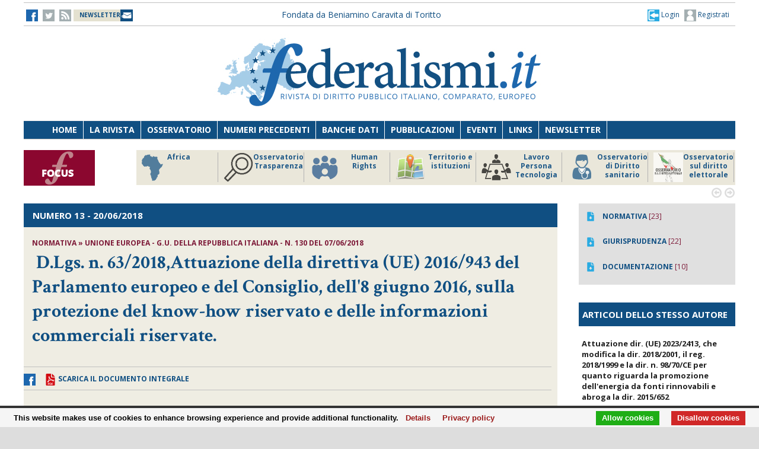

--- FILE ---
content_type: text/html;charset=UTF-8
request_url: https://federalismi.it/nv14/articolo-documento.cfm?Artid=36472&content=Attuazione%2Bdella%2Bdirettiva%2B%28UE%29%2B2016%2F943%2Bdel%2BParlamento%2Beuropeo%2Be%2Bdel%2BConsiglio%2C%2Bdell%278%2Bgiugno%2B2016%2C%2Bsulla%2Bprotezione%2Bdel%2Bknow-how%2Briservato%2Be%2Bdelle%2Binformazioni%2Bcommerciali%2Briservate.&content_author=
body_size: 9806
content:
<!DOCTYPE html>
<html lang="it">
	<head>
		
		<title>D.Lgs. n. 63/2018,Attuazione della direttiva (UE) 2016/943 del Parlamento europeo e del Consiglio, dell'8 giugno 2016, sulla protezione del know-how riservato e delle informazioni commerciali riservate. - stato - documentazione -    </title>
		<!-- Meta -->
		<META name="DC.Title" content="D.Lgs. n. 63/2018,Attuazione della direttiva (UE) 2016/943 del Parlamento europeo e del Consiglio, dell'8 giugno 2016, sulla protezione del know-how riservato e delle informazioni commerciali riservate. - stato - documentazione -     - Attuazione della direttiva (UE) 2016/943 del Parlamento europeo e del Consiglio, dell'8 giugno 2016, sulla protezione del know-how riservato e delle informazioni commerciali riservate.">
		<META name="keywords" content="Attuazione della direttiva (UE) 2016/943 del Parlamento europeo e del Consiglio, dell'8 giugno 2016, sulla protezione del know-how riservato e delle informazioni commerciali riservate." />
		<META name="description" content="Attuazione della direttiva (UE) 2016/943 del Parlamento europeo e del Consiglio, dell'8 giugno 2016, sulla protezione del know-how riservato e delle informazioni commerciali riservate." />
		<meta name="author" content="CONTECH LAB S.r.l. - CONTENUTI E TECNOLOGIE https://www.contechlab.it" />
		
		<meta charset="utf-8" />
		<meta name="ROBOTS" content="index,follow" />
		<meta name="google" content="notranslate" />
		<meta name="google-site-verification" content="zwxeEbH4_SDShbUB6ej0g3mj1JkJO6kPDdMGVlWdr60" />
		

		<!-- Stylesheet -->
		<link rel="stylesheet" href="/nv14/lib/css/style.css" />
		<link rel="stylesheet" href="/nv14/lib/css/layout.css" />
		<link rel="stylesheet" href="/nv14/lib/css/colors.css" />
		<link rel="stylesheet" href="/nv14/lib/css/background.css" />

		
		<link rel="stylesheet" href="/nv14/lib/css/nomobile.css" />
		
		<link rel="stylesheet" href="/nv14/lib/css/icons.css" />
		<link rel="stylesheet" href="/nv14/lib/css/fonts.css" />
		<link rel="stylesheet" href="/nv14/lib/css/lightbox.css" />
		<!--[if lt IE 9]><script src="http://html5shiv.googlecode.com/svn/trunk/html5.js"></script><![endif]-->
		<!-- Favicon -->
		<link rel="shortcut icon" href="/federalismi.ico?n=1" /> 
		
		<!-- Google fonts -->
		<link href='//fonts.googleapis.com/css?family=Open+Sans:300,400,700' rel='stylesheet' type='text/css'>
		<link href='//fonts.googleapis.com/css?family=Crimson+Text:600,400,700' rel='stylesheet' type='text/css'>
		   
		<!-- Feed -->         
		<link rel="alternate" type="application/rss+xml" title="Federalismi News - Rss Feed" href="/feed/federalismi_news_rss.cfm" />
		<link rel="alternate" type="application/rss+xml" title="Federalismi Primo piano" href="http://feeds.feedburner.com/federalismi/hNlW" />
		<link rel="alternate" type="application/rss+xml" title="Federalismi Primo Piano - Rss Feed" href="/feed/federalismi_primopiano_rss.cfm" />
		<link rel="alternate" type="application/rss+xml" title="Federalismi Ultimo numero - Rss Feed" href="/feed/federalismi_sommario_rss.cfm" />
		<!-- yahoo auth -->
		<META name="y_key" content="eb650b1d4d8b4dd1">
		
		
		<!-- Matomo -->
		<script type="text/javascript">
		
		  	var _paq = window._paq = window._paq || [];
			/* tracker methods like "setCustomDimension" should be called before "trackPageView" */
			_paq.push(['trackPageView']);
			_paq.push(['enableLinkTracking']);
			(function() {
				var u="//analytics.contechlab.it/";
				_paq.push(['setTrackerUrl', u+'matomo.php']);
				_paq.push(['setSiteId', '2']);
				var d=document, g=d.createElement('script'), s=d.getElementsByTagName('script')[0];
				g.async=true; g.src=u+'matomo.js'; s.parentNode.insertBefore(g,s);
			})();
		</script>
		<!-- End Matomo Code -->
		
		<!-- Refresh the page -->
		
		
		
		
		<script async src="https://cse.google.com/cse.js?cx=016523113340340698485:kea4anrep58"></script>
		<style>
			/* Nasconde un div del blocco form della ricerca google */
			#gs_id50, #gs_id51 {
			margin:0px !important;	
			}
			.gsc-search-button-v2 {
				padding:2px 3px 2px 3px !important;
			}
		</style>
		
	</head>
	<body>
        <!-- Main wrapper -->
        <div id="wrapper">
			<!-- Top bar -->
			 <!-- Login box -->
        <div class="login-box">
            <h3>Log in <span>or <a href="#">Create account</a></span></h3>
            <form action="/login_site.cfm" method="post" name="Flog" onsubmit="return vlog(this.form);">
                <label>Username</label>
                <input type="text" name="uid" />
                <label>Password</label> 
                <input type="password" name="pwd" />
				
					
									
					  
					
					
					
					
					
				
				<img src="/blank.gif" style="z-index:10;width:270px;height:60px;position:absolute;">
				<label style="z-index:0;color:red;">Codice di controllo <strong>43A977</strong></label>
				<label>Inserire il codice di controllo</label>
                <input type="text" name="controllo" />
                <input type="submit" value="LOG IN" class="button"/>
            </form>
            <ul>
                <li><a href="#">Forgot your password?</a></li>
            </ul>
        </div>			

<!-- Top bar -->
        <div id="top-bar">
            <div class="inner">
                
                <a class="click-to-open-menu"><i class="fa fa-align-justify"></i></a>
                
                <!-- Top navigation -->                    
                <ul class="top-navigation">
                    <li><a href="http://www.facebook.com/federalismipage" target="_blank" ><img src="/nv14/img/fb.jpg" alt="-"></a></li>
                    <li><a href="http://www.twitter.com/federalismi" target="_blank"><img src="/nv14/img/tw_o.jpg" alt="-"></a></li>
					<li><a href="/nv14/rss.cfm" ><img src="/nv14/img/rss.jpg" alt="-"></a></li>
					<li style="width:160px;"><a href="/nv14/newsletter.cfm" style="font-size:10px;background-image:url(/nv14/img/newsletter.jpg);background-position: 0px 11px;background-repeat: no-repeat;color:#104F82;">&nbsp;&nbsp;<strong>NEWSLETTER</strong>&nbsp;&nbsp;&nbsp;&nbsp;&nbsp;</a></li>
					
					<li style="min-width:650px;margin:0 auto;text-align:center;">
						
						
						<a href="/" style="color:#104f82;">Fondata da Beniamino Caravita di Toritto</a>
					</li>
					<li style="min-width:300px;">
						
							<a href="/nv14/newsletter.cfm" id="login-user2" style="font-size:12px;float:right;color:#104f82;"><img src="/nv14/img/account.jpg"> Registrati</a>
							<a href="#" id="login-user" style="font-size:12px;float:right;color:#104f82;"><img src="/nv14/img/login.jpg"> Login</a>
						
					</li> 
                </ul>
            </div>
        </div>

		

		<script type="text/javascript">
		var FL=document.Flog;
		//alert(FL);
		function vlog()
		{	
			//alert(FL.uid.value);
			if (FL.uid.value != "" && FL.pwd.value != "" && FL.controllo.value != "")
				{return true;}
			else
				{alert("Inserire codice, password e codice di controllo come riportato!");FL.uid.focus();return false;}
		}
		//function regiuser(){this.location='UpdateUserData.cfm?UserIDCont=0';}
		
		</script>

            <!-- Header -->
            			<!-- Header -->
            <div id="header" class="center container">
                <!-- Logo -->
                <div id="logo">
					<div class="top-banner-block2" style="margin-top:0px;">
					<!-- banner c1 -->
					
					
					
					





	
		
		 
		
		
	

	
	
	
	
	
	
	


	
		
	
	
	
	
	
	
	
	
	
	
	
	
	


	
		
		
		
		
		
	


					
					<a href="/index.cfm"><img src="/nv14/lib/images/logo.jpg" alt="Federalismi.it Logo" /></a>
					
					<!-- banner c4 -->
					
					
					
					
						
					
					





	
		
		 
		
		
	

	
	
	
	
	
	
	


	
		
	
	
	
	
	
	
	
	
	
	
	
	
	


	
		
		
		
		
		
	


					</div>
                </div>
				<div style="clear:both;"></div>
            </div>

            <!-- Primary navigation -->
					 <!-- Primary navigation -->
		 <div id="primary-navigation">
                <div class="inner">
                    <a class="click-to-open-menu"><i class="fa fa-align-justify"></i></a>
                    <ul class="primary-navigation">
                        <li><span style="background-color: #8dc63f"></span><a href="/nv14/homepage.cfm">Home</a></li>                        
                        <li><span style="background-color: #c0392b"></span><a href="/nv14/la-rivista.cfm">La Rivista</a></li>                      
                        <li><span style="background-color: #00aeef"></span><a href="http://www.processidigoverno.com/" target="_blank">Osservatorio</a></li>
                        <li><span style="background-color: #f1c40f"></span><a href="/nv14/archivio-rivista.cfm?custom_header=01">Numeri precedenti</a></li>
						<li><span style="background-color: #f1c40f"></span><a href="/nv14/banche-dati.cfm">Banche dati</a></li>
                        <li><span style="background-color: #8e44ad"></span><a href="/nv14/pubblicazioni.cfm">Pubblicazioni</a></li>
                        <li><span style="background-color: #e67e22"></span><a href="/nv14/eventi.cfm">Eventi</a></li>
                        <li><span style="background-color: #e67e22"></span><a href="/nv14/link.cfm">Links</a></li>
                        <li><span style="background-color: #c0392b"></span><a href="/nv14/newsletter.cfm">Newsletter</a></li>
                        
                    </ul>
                </div>
            </div>
						<!-- Main Focus -->
			
			
            <div id="main-carousel" style="display:none;"> 
                
                <!-- Focus group -->
                <img src="/nv14/lib/images/focus120.jpg" alt="" width="120" height="60" border="0">
				<div class="carousel-group"> 
                    
					<!-- Post -->
                    <div class="carousel-post" >
                        <div class="cont-img" style="border-right:1px solid #b3b3b3">
                            <a href="/focus/index_focus.cfm?FOCUS_ID=186&focus=africa" style="font-size:12px;font-weight:700;float:left;line-height:15px;color:#1f5988;" title="FOCUS Africa id:186 p:46"> <img src="/nv14/focus/focus_186.png" alt="Image" width="50" height="50" border="0" align="left">Africa</a>
                        </div>
                    </div>
                    
					<!-- Post -->
                    <div class="carousel-post" >
                        <div class="cont-img" style="border-right:1px solid #b3b3b3">
                            <a href="/focus/index_focus.cfm?FOCUS_ID=129&focus=trasparenza" style="font-size:12px;font-weight:700;float:left;line-height:15px;color:#1f5988;" title="FOCUS Osservatorio Trasparenza id:129 p:45"> <img src="/nv14/focus/focus_129.png" alt="Image" width="50" height="50" border="0" align="left">Osservatorio Trasparenza</a>
                        </div>
                    </div>
                    
					<!-- Post -->
                    <div class="carousel-post" >
                        <div class="cont-img" style="border-right:1px solid #b3b3b3">
                            <a href="/focus/index_focus.cfm?FOCUS_ID=185&focus=humanrights" style="font-size:12px;font-weight:700;float:left;line-height:15px;color:#1f5988;" title="FOCUS Human Rights id:185 p:44"> <img src="/nv14/focus/focus_185.png" alt="Image" width="50" height="50" border="0" align="left">Human Rights</a>
                        </div>
                    </div>
                    
					<!-- Post -->
                    <div class="carousel-post" >
                        <div class="cont-img" style="border-right:1px solid #b3b3b3">
                            <a href="/focus/index_focus.cfm?FOCUS_ID=184&focus=territorio" style="font-size:12px;font-weight:700;float:left;line-height:15px;color:#1f5988;" title="FOCUS Territorio e istituzioni id:184 p:43"> <img src="/nv14/focus/focus_184.png" alt="Image" width="50" height="50" border="0" align="left">Territorio e istituzioni</a>
                        </div>
                    </div>
                    
					<!-- Post -->
                    <div class="carousel-post" >
                        <div class="cont-img" style="border-right:1px solid #b3b3b3">
                            <a href="/focus/index_focus.cfm?FOCUS_ID=146&focus=lpt" style="font-size:12px;font-weight:700;float:left;line-height:15px;color:#1f5988;" title="FOCUS Lavoro Persona Tecnologia id:146 p:42"> <img src="/nv14/focus/focus_146.png" alt="Image" width="50" height="50" border="0" align="left">Lavoro Persona Tecnologia</a>
                        </div>
                    </div>
                    
					<!-- Post -->
                    <div class="carousel-post" >
                        <div class="cont-img" style="border-right:1px solid #b3b3b3">
                            <a href="/focus/index_focus.cfm?FOCUS_ID=22&focus=sanita" style="font-size:12px;font-weight:700;float:left;line-height:15px;color:#1f5988;" title="FOCUS Osservatorio di Diritto sanitario id:22 p:38"> <img src="/nv14/focus/focus_22.png" alt="Image" width="50" height="50" border="0" align="left">Osservatorio di Diritto sanitario</a>
                        </div>
                    </div>
                    
					<!-- Post -->
                    <div class="carousel-post" >
                        <div class="cont-img" style="border-right:1px solid #b3b3b3">
                            <a href="/focus/index_focus.cfm?FOCUS_ID=173&focus=elezioni" style="font-size:12px;font-weight:700;float:left;line-height:15px;color:#1f5988;" title="FOCUS Osservatorio sul diritto elettorale id:173 p:37"> <img src="/nv14/focus/focus_173.png" alt="Image" width="50" height="50" border="0" align="left">Osservatorio sul diritto elettorale</a>
                        </div>
                    </div>
                    
					<!-- Post -->
                    <div class="carousel-post" >
                        <div class="cont-img" style="border-right:1px solid #b3b3b3">
                            <a href="/focus/index_focus.cfm?FOCUS_ID=179&focus=sudamerica" style="font-size:12px;font-weight:700;float:left;line-height:15px;color:#1f5988;" title="FOCUS America Latina id:179 p:36"> <img src="/nv14/focus/focus_179.png" alt="Image" width="50" height="50" border="0" align="left">America Latina</a>
                        </div>
                    </div>
                    
					<!-- Post -->
                    <div class="carousel-post" >
                        <div class="cont-img" style="border-right:1px solid #b3b3b3">
                            <a href="/focus/index_focus.cfm?FOCUS_ID=131&focus=old" style="font-size:12px;font-weight:700;float:left;line-height:15px;color:#1f5988;" title="FOCUS Storico focus id:131 p:1"> <img src="/nv14/focus/focus_131.jpg" alt="Image" width="50" height="50" border="0" align="left">Storico focus</a>
                        </div>
                    </div>
                    
					<!-- Post -->
                    <div class="carousel-post" >
                        <div class="cont-img" style="border-right:1px solid #b3b3b3">
                            <a href="/focus/index_focus.cfm?FOCUS_ID=160&focus=riforme" style="font-size:12px;font-weight:700;float:left;line-height:15px;color:#1f5988;" title="FOCUS Riforme istituzionali e forma di governo id:160 p:1"> <img src="/nv14/focus/focus_160.jpg" alt="Image" width="50" height="50" border="0" align="left">Riforme istituzionali e forma di governo</a>
                        </div>
                    </div>
                    
					
                </div>
				
            </div>
			
			

            <!-- Archivio sommari -->
	        <!-- Container -->
            <div class="container">
				<!-- Primary left -->
				<div id="primary-left" style="background-color: #efede3;" >
					<!-- Category block news -->
                    <div class="category-block-news-2 clearfix">
                       
					   		
		
		
		
		
		
		
			
				
			
		
		
		 
							
					    <!-- Category title -->

						
						<div class="category-title" style="background-color: #104f82">
							<h3><strong>NUMERO 13</strong> - 20/06/2018
														
							</h3>
						</div>
						
                        
						
                        <!-- Articolo -->
	                        <div class="main-post">
	                            <div class="entry-meta">
									
	                                <span class="post-author">
									<strong>
									
									Normativa &raquo; Unione europea
									
								
									- 
										G.U. della Repubblica italiana - n. 130 del 07/06/2018
										
									</strong>
									</span>
	                            </div>
	                            <h1 class="h1_homepage">
								
								&nbsp;<strong>D.Lgs. n. 63/2018,Attuazione della direttiva (UE) 2016/943 del Parlamento europeo e del Consiglio, dell'8 giugno 2016, sulla protezione del know-how riservato e delle informazioni commerciali riservate.</strong></h1>
    	                	
								<p>
								
								</p>
							
							
							</div> 
							<div id="share"><a href=""><img src="/nv14/img/fb.jpg"></a> 
							
								&nbsp;&nbsp;&nbsp;&nbsp;<a href="/ApplOpenFilePDF.cfm?artid=36472&amp;dpath=document&amp;dfile=09062018141653.pdf&amp;content=D%2ELgs%2E%2Bn%2E%2B63%2F2018%2CAttuazione%2Bdella%2Bdirettiva%2B%28UE%29%2B2016%2F943%2Bdel%2BParlamento%2Beuropeo%2Be%2Bdel%2BConsiglio%2C%2Bdell%278%2Bgiugno%2B2016%2C%2Bsulla%2Bprotezione%2Bdel%2Bknow%2Dhow%2Briservato%2Be%2Bdelle%2Binformazioni%2Bcommerciali%2Briservate%2E%2B%2D%2Bstato%2B%2D%2Bdocumentazione%2B%2D%2B" title="Apri documento" target="_blank"><img src="img/pdf.png" alt="pdf document" align="absmiddle"> <strong>Scarica il Documento integrale</strong></a>
							
							
							
							
							</div>   
							
							
							  
					      	
							
							
							                     
						<!-- Articolo: end -->
						
					</div>
				
					<div class="category-block-news-1 clearfix"><br></div>
				<!-- Primary left : end-->
			
				
				

				<div style="background-color:white;margin-top:50px;padding:20px;"><br></div>

				<!-- Category block news -->
                    <div class="category-block-news-3 clearfix">
                        <!-- Category title -->
                        <div class="category-title" style="background-color: #104f82">
                            
							<h3>NUMERO 13 - ALTRI ARTICOLI</h3>
            	            
                        </div>
                        <!-- Block news list -->
                        <ul class="block-news">
                            <!-- Post -->
                            <li class="small-thumb-post">
								
                                <div class="cont-img">
                                    <div class="post-format">
                                        <span><i class="fa fa-play"></i></span>
                                    </div>
                                    
                                </div>
                                <div class="description"  style="border-bottom:1px solid silver;padding:15px 15px 15px 15px;">
                                    <span class="post-comments">
									
									
									
									<strong>ITALIA</strong>  - DOTTRINA
									</span>
									<h4><a href="/nv14/articolo-documento.cfm?Artid=36517&amp;content=Gli%2Bstatuti%2Bdei%2Bgruppi%2Bparlamentari%2Balla%2Bprova%2Bdell%E2%80%99art%2E%2B67%2Bdella%2BCostituzione&amp;content_author=%3Cb%3ERiccardo%2BMagi%3C%2Fb%3E"><strong>Gli statuti dei gruppi parlamentari alla prova dell’art. 67 della Costituzione</strong></a></h4>
									<div class="entry-meta">
                                        <span class="post-date"><strong style="color:#800000;">di <b>Riccardo Magi</b></strong></span>
                                    </div>
                                </div>
								
                                <div class="cont-img">
                                    <div class="post-format">
                                        <span><i class="fa fa-play"></i></span>
                                    </div>
                                    
                                </div>
                                <div class="description"  style="border-bottom:1px solid silver;padding:15px 15px 15px 15px;">
                                    <span class="post-comments">
									
									
									
									<strong>ITALIA</strong>  - DOTTRINA
									</span>
									<h4><a href="/nv14/articolo-documento.cfm?Artid=36531&amp;content=Riflessioni%2Bin%2Btema%2Bdi%2Bgiustizia%2C%2Beconomia%2Be%2Bcertezza%2Bdel%2Bdiritto&amp;content_author=%3Cb%3EAnna%2BMaria%2BNico%3C%2Fb%3E"><strong>Riflessioni in tema di giustizia, economia e certezza del diritto</strong></a></h4>
									<div class="entry-meta">
                                        <span class="post-date"><strong style="color:#800000;">di <b>Anna Maria Nico</b></strong></span>
                                    </div>
                                </div>
								
                                <div class="cont-img">
                                    <div class="post-format">
                                        <span><i class="fa fa-play"></i></span>
                                    </div>
                                    
                                </div>
                                <div class="description"  style="border-bottom:1px solid silver;padding:15px 15px 15px 15px;">
                                    <span class="post-comments">
									
									
									
									<strong>ITALIA</strong>  - DOTTRINA
									</span>
									<h4><a href="/nv14/articolo-documento.cfm?Artid=36529&amp;content=Profili%2Bdi%2Borganizzazione%2Be%2Bdi%2Bevidenza%2Bpubblica%2Bdel%2Bsistema%2Bdi%2Baccoglienza&amp;content_author=%3Cb%3EGuglielmo%2BAldo%2BGiuffr%C3%A8%3C%2Fb%3E"><strong>Profili di organizzazione e di evidenza pubblica del sistema di accoglienza</strong></a></h4>
									<div class="entry-meta">
                                        <span class="post-date"><strong style="color:#800000;">di <b>Guglielmo Aldo Giuffrè</b></strong></span>
                                    </div>
                                </div>
								
                            </li>
                            <!-- Post -->
                            <li class="small-thumb-post">
                                
                                <div class="cont-img">
                                    <div class="post-format">
                                        <span><i class="fa fa-play"></i></span>
                                    </div>
                                    
                                </div>
                                <div class="description"  style="border-bottom:1px solid silver;padding:15px 15px 15px 15px;">
                                    <span class="post-comments">
									
									
									
									<strong>ITALIA</strong>  - DOTTRINA
									</span>
                                    <h4><a href="/nv14/articolo-documento.cfm?Artid=36527&amp;content=Diritti%2Be%2Blibert%C3%A0%2Balla%2Bprova%2Bdell%27economia%2Bdella%2Bcondivisione&amp;content_author=%3Cb%3EPier%2BLuigi%2BPetrillo%2Be%2BCecilia%2BHonorati%3C%2Fb%3E"><strong>Diritti e libertà alla prova dell'economia della condivisione</strong></a></h4>
									<div class="entry-meta">
                                        <span class="post-date"><strong style="color:#800000;">di <b>Pier Luigi Petrillo e Cecilia Honorati</b></strong></span>
                                    </div>
                                </div>
								
                                <div class="cont-img">
                                    <div class="post-format">
                                        <span><i class="fa fa-play"></i></span>
                                    </div>
                                    
                                </div>
                                <div class="description"  style="border-bottom:1px solid silver;padding:15px 15px 15px 15px;">
                                    <span class="post-comments">
									
									
									
									<strong>ITALIA</strong>  - DOTTRINA
									</span>
                                    <h4><a href="/nv14/articolo-documento.cfm?Artid=36530&amp;content=La%2BFondazione%2BItalia%2BSociale%2Bnel%2Bsistema%2Bpubblicistico%2Bdi%2Bvigilanza%2Be%2Bdi%2Bpromozione%2Bdel%2BTerzo%2BSettore&amp;content_author=%3Cb%3ESandro%2BDe%2BG%C3%B6tzen%3C%2Fb%3E"><strong>La Fondazione Italia Sociale nel sistema pubblicistico di vigilanza e di promozione del Terzo Settore</strong></a></h4>
									<div class="entry-meta">
                                        <span class="post-date"><strong style="color:#800000;">di <b>Sandro De Götzen</b></strong></span>
                                    </div>
                                </div>
								
                                <div class="cont-img">
                                    <div class="post-format">
                                        <span><i class="fa fa-play"></i></span>
                                    </div>
                                    
                                </div>
                                <div class="description"  style="border-bottom:1px solid silver;padding:15px 15px 15px 15px;">
                                    <span class="post-comments">
									
									
									
									<strong>ITALIA</strong>  - DOTTRINA
									</span>
                                    <h4><a href="/nv14/articolo-documento.cfm?Artid=36532&amp;content=Imprese%2Bdi%2Bmatrice%2Breligiosa%2Be%2Bmodelli%2Borganizzativi%2Bdel%2BTerzo%2Bsettore&amp;content_author=%3Cb%3ELaura%2BSabrina%2BMartucci%3C%2Fb%3E"><strong>Imprese di matrice religiosa e modelli organizzativi del Terzo settore</strong></a></h4>
									<div class="entry-meta">
                                        <span class="post-date"><strong style="color:#800000;">di <b>Laura Sabrina Martucci</b></strong></span>
                                    </div>
                                </div>
								
                            </li>
                            <!-- Post -->
                            <li class="small-thumb-post">
                                
                                <div class="cont-img">
                                    <div class="post-format">
									
                                        <span><i class="fa fa-play"></i></span>
                                    </div>
                                    
                                </div>
                                <div class="description"  style="border-bottom:1px solid silver;padding:15px 15px 15px 15px;">
                                    <span class="post-comments">
									
									
									
									<strong>ITALIA</strong>  - DOTTRINA
									</span>
                                    <h4><a href="/nv14/articolo-documento.cfm?Artid=36526&amp;content=Tecniche%2Bargomentative%2Bdella%2BCorte%2Be%2Btutela%2Bdei%2Bdiritti%2Bsociali%2Bcondizionati&amp;content_author=%3Cb%3ESimone%2BBarbareschi%3C%2Fb%3E"><strong>Tecniche argomentative della Corte e tutela dei diritti sociali condizionati</strong></a></h4>
									<div class="entry-meta">
                                        <span class="post-date"><strong style="color:#800000;">di <b>Simone Barbareschi</b></strong></span>
                                    </div>
                                </div>
								
                                <div class="cont-img">
                                    <div class="post-format">
									
                                        <span><i class="fa fa-play"></i></span>
                                    </div>
                                    
                                </div>
                                <div class="description"  style="border-bottom:1px solid silver;padding:15px 15px 15px 15px;">
                                    <span class="post-comments">
									
									
									
									<strong>ITALIA</strong>  - DOTTRINA
									</span>
                                    <h4><a href="/nv14/articolo-documento.cfm?Artid=36528&amp;content=Una%2Bproposta%2Bdi%2BStato%2B%27da%2Bcui%2Bripartire%27&amp;content_author=%3Cb%3ECristina%2BBertolino%3C%2Fb%3E"><strong>Una proposta di Stato 'da cui ripartire'</strong></a></h4>
									<div class="entry-meta">
                                        <span class="post-date"><strong style="color:#800000;">di <b>Cristina Bertolino</b></strong></span>
                                    </div>
                                </div>
								
                            </li>
                            
                        </ul>                        
                    </div>
					
					

				
				
				
				
				
				</div>
				

                
				
									<div id="sidebar">
				
					  

		
		
		
		
					  

		
		
		
		
					  

		
		
		
				
				<div class="widget" style="background-color: rgb(224, 224, 224);">
						
						<ul class="widget-popular-posts" style="padding:10px">
									<li class="small-thumb-post" style="border:0">
                                        <div class="cont-img">
                                            <a href="homepage.cfm?sezione=normativa&sez=2&nrs=370" style="color:#104f82"><img src="img/down_over_blu.png" alt="Image"/></a>
                                        </div>
                                        <div class="description">
                                            <div class="entry-meta">
                                                <span class="post-date"><a href="homepage.cfm?sezione=normativa&sez=2&nrs=370" style="color:#104f82"><strong>NORMATIVA</strong></a> [23]</span>
                                            </div>
                                        </div>
                                    </li>
									<li class="small-thumb-post" style="border:0">
                                        <div class="cont-img">
                                            <a href="homepage.cfm?sezione=giurisprudenza&sez=3&nrs=370" style="color:#104f82"><img src="img/down_over_blu.png" alt="Image"/></a>
                                        </div>
                                        <div class="description">
                                            <div class="entry-meta">
                                                <span class="post-date"><a href="homepage.cfm?sezione=giurisprudenza&sez=3&nrs=370" style="color:#104f82"><strong>GIURISPRUDENZA</strong></a> [22]</span>
                                            </div>
                                        </div>
                                    </li>
									<li class="small-thumb-post" style="border:0">
                                        <div class="cont-img">
                                            <a href="homepage.cfm?sezione=documentazione&sez=1&nrs=370" style="color:#104f82"><img src="img/down_over_blu.png" alt="Image"/></a>
                                        </div>
                                        <div class="description">
                                            <div class="entry-meta">
                                                <span class="post-date"><a href="homepage.cfm?sezione=documentazione&sez=1&nrs=370" style="color:#104f82"><strong>DOCUMENTAZIONE</strong></a> [10]</span>
                                            </div>
                                        </div>
                                    </li>									
						</ul>
						 
				</div>
				
				
				
                    <!-- Articoli stesso autore -->
							
		
					
					
  					
					<div class="widget">
                        <div class="category-title" style="background-color: #104f82;padding:0px 0 0 6px;">
							<h3>ARTICOLI DELLO STESSO AUTORE</h3>
						</div>
							
                            <div id="comments-1">
                                <ul class="latest-comments">
								
                                    <li class="small-thumb-post">
                                        <div class="description">
                                            <p><a href="/nv14/articolo-documento.cfm?Artid=53086&amp;content=Attuazione%2Bdir%2E%2B%28UE%29%2B2023%2F2413%2C%2Bche%2Bmodifica%2Bla%2Bdir%2E%2B2018%2F2001%2C%2Bil%2Breg%2E%2B2018%2F1999%2Be%2Bla%2Bdir%2E%2Bn%2E%2B98%2F70%2FCE%2Bper%2Bquanto%2Briguarda%2Bla%2Bpromozione%2Bdell%27energia%2Bda%2Bfonti%2Brinnovabili%2Be%2Babroga%2Bla%2Bdir%2E%2B2015%2F652&amp;content_author=" style="font-size:13px">
												<strong>Attuazione dir. (UE) 2023/2413, che modifica la dir. 2018/2001, il reg. 2018/1999 e la dir. n. 98/70/CE per quanto riguarda la promozione dell'energia da fonti rinnovabili e abroga la dir. 2015/652</strong></a></p>
											<div class="entry-meta">
												<p><a href="/nv14/articolo-documento.cfm?Artid=53086&amp;content=Attuazione%2Bdir%2E%2B%28UE%29%2B2023%2F2413%2C%2Bche%2Bmodifica%2Bla%2Bdir%2E%2B2018%2F2001%2C%2Bil%2Breg%2E%2B2018%2F1999%2Be%2Bla%2Bdir%2E%2Bn%2E%2B98%2F70%2FCE%2Bper%2Bquanto%2Briguarda%2Bla%2Bpromozione%2Bdell%27energia%2Bda%2Bfonti%2Brinnovabili%2Be%2Babroga%2Bla%2Bdir%2E%2B2015%2F652&amp;content_author=" style="color:#7d1a38">
												<strong></strong> (21/01/2026)</a></p>
                                            </div>
                                        </div>
                                    </li>
								
                                    <li class="small-thumb-post">
                                        <div class="description">
                                            <p><a href="/nv14/articolo-documento.cfm?Artid=53085&amp;content=Conversione%2Bin%2Blegge%2C%2Bcon%2Bmodificazioni%2C%2Bdel%2Bdecreto%2Dlegge%2B21%2Bnovembre%2B2025%2C%2Bn%2E%2B175%2C%2Brecante%2Bmisure%2Burgenti%2Bin%2Bmateria%2Bdi%2BPiano%2BTransizione%2B5%2E0%2Be%2Bdi%2Bproduzione%2Bdi%2Benergia%2Bda%2Bfonti%2Brinnovabili&amp;content_author=" style="font-size:13px">
												<strong>Conversione in legge, con modificazioni, del decreto-legge 21 novembre 2025, n. 175, recante misure urgenti in materia di Piano Transizione 5.0 e di produzione di energia da fonti rinnovabili</strong></a></p>
											<div class="entry-meta">
												<p><a href="/nv14/articolo-documento.cfm?Artid=53085&amp;content=Conversione%2Bin%2Blegge%2C%2Bcon%2Bmodificazioni%2C%2Bdel%2Bdecreto%2Dlegge%2B21%2Bnovembre%2B2025%2C%2Bn%2E%2B175%2C%2Brecante%2Bmisure%2Burgenti%2Bin%2Bmateria%2Bdi%2BPiano%2BTransizione%2B5%2E0%2Be%2Bdi%2Bproduzione%2Bdi%2Benergia%2Bda%2Bfonti%2Brinnovabili&amp;content_author=" style="color:#7d1a38">
												<strong></strong> (21/01/2026)</a></p>
                                            </div>
                                        </div>
                                    </li>
								
                                    <li class="small-thumb-post">
                                        <div class="description">
                                            <p><a href="/nv14/articolo-documento.cfm?Artid=53081&amp;content=Dossier%2B%27Disposizioni%2Burgenti%2Bin%2Bmateria%2Bdi%2Btermini%2Bnormativi%27&amp;content_author=" style="font-size:13px">
												<strong>Dossier 'Disposizioni urgenti in materia di termini normativi'</strong></a></p>
											<div class="entry-meta">
												<p><a href="/nv14/articolo-documento.cfm?Artid=53081&amp;content=Dossier%2B%27Disposizioni%2Burgenti%2Bin%2Bmateria%2Bdi%2Btermini%2Bnormativi%27&amp;content_author=" style="color:#7d1a38">
												<strong></strong> (21/01/2026)</a></p>
                                            </div>
                                        </div>
                                    </li>
								
                                    <li class="small-thumb-post">
                                        <div class="description">
                                            <p><a href="/nv14/articolo-documento.cfm?Artid=53080&amp;content=Dossier%2B%27Disposizioni%2Bper%2Bla%2Bprotezione%2Be%2Bl%27assistenza%2Bdei%2Bminorenni%2Be%2Bdegli%2Badulti%2Bdi%2Briferimento%2Bappartenenti%2Ba%2Bfamiglie%2Binserite%2Bin%2Bcontesti%2Bdi%2Bcriminalit%C3%A0%2Borganizzata%27&amp;content_author=" style="font-size:13px">
												<strong>Dossier 'Disposizioni per la protezione e l'assistenza dei minorenni e degli adulti di riferimento appartenenti a famiglie inserite in contesti di criminalità organizzata'</strong></a></p>
											<div class="entry-meta">
												<p><a href="/nv14/articolo-documento.cfm?Artid=53080&amp;content=Dossier%2B%27Disposizioni%2Bper%2Bla%2Bprotezione%2Be%2Bl%27assistenza%2Bdei%2Bminorenni%2Be%2Bdegli%2Badulti%2Bdi%2Briferimento%2Bappartenenti%2Ba%2Bfamiglie%2Binserite%2Bin%2Bcontesti%2Bdi%2Bcriminalit%C3%A0%2Borganizzata%27&amp;content_author=" style="color:#7d1a38">
												<strong></strong> (21/01/2026)</a></p>
                                            </div>
                                        </div>
                                    </li>
								
                                    <li class="small-thumb-post">
                                        <div class="description">
                                            <p><a href="/nv14/articolo-documento.cfm?Artid=53079&amp;content=Dossier%2B%27Trasporto%2Bdi%2Bpersone%2Bmediante%2Bautoservizi%2Bpubblici%2Bnon%2Bdi%2Blinea%2C%2Bservizi%2Bdi%2Btaxi%2Be%2Bdi%2Bnoleggio%2Bcon%2Bconducente%27&amp;content_author=" style="font-size:13px">
												<strong>Dossier 'Trasporto di persone mediante autoservizi pubblici non di linea, servizi di taxi e di noleggio con conducente'</strong></a></p>
											<div class="entry-meta">
												<p><a href="/nv14/articolo-documento.cfm?Artid=53079&amp;content=Dossier%2B%27Trasporto%2Bdi%2Bpersone%2Bmediante%2Bautoservizi%2Bpubblici%2Bnon%2Bdi%2Blinea%2C%2Bservizi%2Bdi%2Btaxi%2Be%2Bdi%2Bnoleggio%2Bcon%2Bconducente%27&amp;content_author=" style="color:#7d1a38">
												<strong></strong> (21/01/2026)</a></p>
                                            </div>
                                        </div>
                                    </li>
								
		                        </ul>
                            </div>
                     </div>
					


		
                    
                    <!-- Tabs widget : Primopiano -->
					
					
	
	
		




					
					<div class="widget">
                        <div class="category-title" style="background-color: #104f82;padding:0px 0 0 6px;">
							<h3>ARTICOLI CORRELATI</h3>
						</div>
                            <div id="comments-1">
                                <ul class="latest-comments">
								
									
                                    <li class="small-thumb-post">
										
                                        <div class="description">
										<p>
										
										<strong>Normativa</strong> - Unione europea
										
										</p>
                                            <p><a href="/nv14/articolo-documento.cfm?Artid=52988&amp;content=Attuazione%2Bdella%2Bdirettiva%2B2023%2F2226%2FUE%2Bdel%2BConsiglio%2C%2Bdel%2B17%2Bottobre2023%2C%2Brecante%2Bmodifica%2Bdella%2Bdirettiva%2B2011%2F16%2FUE%2C%2Brelativa%2Ballacooperazione%2Bamministrativa%2Bnel%2Bsettore%2Bfiscale%2E&amp;content_author=" style="font-size:13px">
												<strong>D.Lgs. n. 194/2025,  Attuazione della direttiva 2023/2226/UE del Consiglio, del 17 ottobre2023, recante modifica della direttiva 2011/16/UE, relativa allacooperazione amministrativa nel settore fiscale.</strong></a></p>
											<div class="entry-meta">
											
												<p><a href="/nv14/articolo-documento.cfm?Artid=52988&amp;content=Attuazione%2Bdella%2Bdirettiva%2B2023%2F2226%2FUE%2Bdel%2BConsiglio%2C%2Bdel%2B17%2Bottobre2023%2C%2Brecante%2Bmodifica%2Bdella%2Bdirettiva%2B2011%2F16%2FUE%2C%2Brelativa%2Ballacooperazione%2Bamministrativa%2Bnel%2Bsettore%2Bfiscale%2E&amp;content_author=" style="color:#7d1a38">
												<strong></strong> (31/12/2025)</a></p>
											
                                            </div>
                                        </div>
                                    </li>
								
									
                                    <li class="small-thumb-post">
										
                                        <div class="description">
										<p>
										
										<strong>Normativa</strong> - Unione europea
										
										</p>
                                            <p><a href="/nv14/articolo-documento.cfm?Artid=52749&amp;content=Ratifica%2Bed%2Besecuzione%2Bdell%27Accordo%2Bdi%2Bsede%2Btra%2Bla%2BRepubblica%2Bitaliana%2Be%2Bl%27Ufficio%2Beuropeo%2Bper%2Bil%2Bsostegno%2Ball%27asilo&amp;content_author=" style="font-size:13px">
												<strong>L. n. 155/2025,  Ratifica ed esecuzione dell'Accordo di sede tra la Repubblica italiana e l'Ufficio europeo per il sostegno all'asilo</strong></a></p>
											<div class="entry-meta">
											
												<p><a href="/nv14/articolo-documento.cfm?Artid=52749&amp;content=Ratifica%2Bed%2Besecuzione%2Bdell%27Accordo%2Bdi%2Bsede%2Btra%2Bla%2BRepubblica%2Bitaliana%2Be%2Bl%27Ufficio%2Beuropeo%2Bper%2Bil%2Bsostegno%2Ball%27asilo&amp;content_author=" style="color:#7d1a38">
												<strong></strong> (12/11/2025)</a></p>
											
                                            </div>
                                        </div>
                                    </li>
								
									
                                    <li class="small-thumb-post">
										
                                        <div class="description">
										<p>
										
										<strong>Normativa</strong> - Unione europea
										
										</p>
                                            <p><a href="/nv14/articolo-documento.cfm?Artid=52752&amp;content=Ratifica%2Bed%2Besecuzione%2Bdell%27Accordo%2Bsul%2Btrasporto%2Baereo%2Btra%2Bl%27Unione%2Beuropea%2Be%2Bi%2Bsuoi%2BStati%2Bmembri%2C%2Bda%2Buna%2Bparte%2C%2Be%2Blo%2BStato%2Bdel%2BQatar%2C%2Bdall%27altra&amp;content_author=" style="font-size:13px">
												<strong>L. n. 158/2025,  Ratifica ed esecuzione dell'Accordo sul trasporto aereo tra l'Unione europea e i suoi Stati membri, da una parte, e lo Stato del Qatar, dall'altra</strong></a></p>
											<div class="entry-meta">
											
												<p><a href="/nv14/articolo-documento.cfm?Artid=52752&amp;content=Ratifica%2Bed%2Besecuzione%2Bdell%27Accordo%2Bsul%2Btrasporto%2Baereo%2Btra%2Bl%27Unione%2Beuropea%2Be%2Bi%2Bsuoi%2BStati%2Bmembri%2C%2Bda%2Buna%2Bparte%2C%2Be%2Blo%2BStato%2Bdel%2BQatar%2C%2Bdall%27altra&amp;content_author=" style="color:#7d1a38">
												<strong></strong> (12/11/2025)</a></p>
											
                                            </div>
                                        </div>
                                    </li>
								
		                        </ul>
                            </div>
							
                        </div>

						
						
					
					
     					
                    
                    <!-- Evid / Sponsor -->
										<div class="widget" style="text-align:center;">
                        
						
						<br><br>
						
                    </div>
                    
                </div>
					
				
				

			</div>
			<!-- End Container -->
      
            
            

            <div id="footer">
                
                <!-- Footer navigation -->
                <div class="top-banner-block2" style="margin:0 auto;">
					<span style="float:left;margin-top:20px;">
						<a href="http://www.facebook.com/federalismipage"><img src="/nv14/img/fb.jpg" /></a> <a href="http://www.twitter.com/federalismi"><img src="/nv14/img/tw.jpg" /></a> <a href="/nv14/rss.cfm"><img src="/nv14/img/rss.jpg" alt="rss" /></a> <a href="https://www.youtube.com/channel/UCj9siabxNEzz-dWCX9IbgLw"><img src="/nv14/img/youtube.png" alt="youtube" width="20" /></a></span>
                    <span style="float:right;margin-top:20px;"><a href="/nv14/newsletter.cfm"><img src="/nv14/img/is_nl.jpg" alt="newsletter" /></a></span>
					<span><a href=""><img src="/nv14/lib/images/logo_footer.png" alt="" width="300" border="0" /></a></span>
                </div>
                
                <!-- Footer widgets -->
                <div class="container" style="font-size:12px">
                    <div class="row">                         
                        <!-- Widget -->
                        <div class="widget col3">
                            <p><strong>Federalismi.it - Rivista Telematica</strong> <br>
							Registrazione al Tribunale di Roma numero <br>
							202/2003 del 18.04.2003<br>
							ISSN 1826-3534<br></p>
							<p><strong>Societ&agrave; editoriale federalismi s.r.l.</strong><br>
							Via di Porta Pinciana, 6 00187 Roma <br>
							Partita IVA 09565351005 <br>
							amministrazione@federalismi.it</p>
							 
							
                        </div>                        
                        <!-- Widget -->
                        <div class="widget col3">
							<p>I contributi devono essere inviati all'indirizzo redazione@federalismi.it, già adeguati ai <a href="/nv14/articolo-documento.cfm?artid=30113" style="color:navy;text-decoration:underline;">criteri editoriali</a>. I testi ricevuti, dopo una prima valutazione del comitato di redazione, saranno sottoposti a procedura di double blind peer review.</p>
							<p>La Rivista riceve solo testi inediti: non si pubblicano contributi già apparsi in altre sedi editoriali o ad esse destinati.</p>
							<p>Tutti gli articoli firmati sono protetti dalla legge 633/1941 sul diritto d'autore.<br>
							Le foto presenti su <a href="/" style="color:navy;text-decoration:underline;">federalismi.it</a> non sono protette da copyright.
							</p>
							
							
							
                        </div>                        
                        <!-- Widget -->
                        <div class="widget col3">
                            <p><strong>Direttore responsabile</strong><br>Annamaria Poggi</p>
							<p><strong>ViceDirettore responsabile</strong><br>Federica Fabrizzi</p>
							<p><strong>Comitato di direzione</strong><br>
							Andrea Biondi; Luisa Cassetti; Marcello Cecchetti; Carlo Curti Gialdino; Renzo Dickmann; Antonio Ferrara; Tommaso Edoardo Frosini; Diana-Urania Galetta; Roberto Micc&ugrave;; Andrea Morrone; Giulio M. Salerno; Sandro Staiano.</p>
							<p><strong>Redazione</strong><br>
							Federico Savastano (Redattore Capo); Stefano Aru; Francesco Battaglia; Cristina Bertolino; Giovanni Boggero; Tanja Cerruti; Caterina Domenicali; Giovanni Piccirilli; Massimo Rubechi; Martina Sinisi; Alessandro Sterpa.</p>
						</div>                        
                        <!-- Widget -->
                        <div class="widget col3">
                            <p><strong>Segreteria di redazione</strong><br>
							Chiara Arruzzoli; Simone Barbareschi; Alina Iuliana Benea; Andrea Caravita di Toritto; Maria Cristina Carbone; Adriano Dirri; Eleonora Iannario; Giulia Renzi; Giulia Santomauro; Francesco Severa; Sergio Spatola; Giulia Vasino.
							<br>
							<br>
							E-mail: redazione@federalismi.it
							
							<br>
							<br>
							
							<strong>
							<a href="/nv14/la-rivista.cfm" style="color:#104f82;">Informazioni generali</a>
							<br>
							<a href="/nv14/articolo-documento.cfm?Artid=44958" style="color:#104f82;">Codice etico</a>
							<br>
							<a href="/nv14/articolo-documento.cfm?Artid=44960" style="color:#104f82;">Collana "Studi di federalismi.it"</a>
							</strong>

							</p>
							<p style="margin-top:80px;"></p>
							<p><strong>Powered by</strong><br><a href="https://www.contechlab.it" target="_blank" title="Contech - Contenuti e Tecnologie"><img src="/nv14/lib/images/logo_contech.png" alt="https://www.contechlab.it" border="0" title="Contech - Contenuti e Tecnologie" width="120" align="absmiddle"></a></p>          
							
                    </div>                    
                </div>
                <!-- End container -->
                
            </div>
            <!-- End footer -->         
			   
        </div>
        <!-- End Wrapper -->
    
    <!-- Javascript -->
    <script src="/nv14/lib/js/jquery.1.10.2.min.js"></script>
    <script src="/nv14/lib/js/jquery.easing.js"></script>
    <script src="/nv14/lib/js/jquery.menu.js"></script>
    <script src="/nv14/lib/js/jquery.sticky.js"></script>
    <script src="/nv14/lib/js/jquery.bxslider.js"></script>
    <script src="/nv14/lib/js/jquery.lightbox.js"></script>
    <script src="/nv14/lib/js/jquery.flickr.js"></script>
    <script src="/nv14/lib/js/jquery.fitvids.js"></script>
    <script src="/nv14/lib/js/jquery.ui.js"></script>
    <script src="/nv14/lib/js/jquery.customselect.js"></script>
	<script src="/nv14/lib/js/jquery.custom.js?v=1"></script>    	

	
	<script type="text/javascript" src="https://cdn.jsdelivr.net/npm/cookie-bar/cookiebar-latest.min.js?theme=white&tracking=1&thirdparty=1&always=1&noGeoIp=0&showNoConsent=1&showPolicyLink=0&privacyPage=https:%2F%2Fwww.federalismi.it"></script>
	
	

	
	

	


	
	
	<div align="center" style="text-align:center;color:silver;font-size:10px;font-family:arial;"><strong>Execution time: 55 ms - Your address is 18.218.0.185</strong></div>
	<div align="center"><a href="https://www.travelkey.it" style="text-align:center;color:#fff;font-size:10px;font-family:arial;">Software Tour Operator</a></div>

	
				
			<!-- Inizio Codice Shinystat -->
			<br><div align="center">
			

			
			

			<!-- Global site tag (gtag.js) - Google Analytics -->
			<script async src="https://www.googletagmanager.com/gtag/js?id=UA-964730-3"></script>
			<script>
			  window.dataLayer = window.dataLayer || [];
			  function gtag(){dataLayer.push(arguments);}
			  gtag('js', new Date());

			  gtag('config', 'UA-964730-3');
			</script>



	<!-- abilita slider a caricamento pagina  -->
	<script>
	//$(document).ready(function(){
		// if (document.getElementById('main-carousel') != null){
			document.getElementById('main-carousel').style.display='block';
		// }
	//});
	</script>



    </body>
</html>	
 